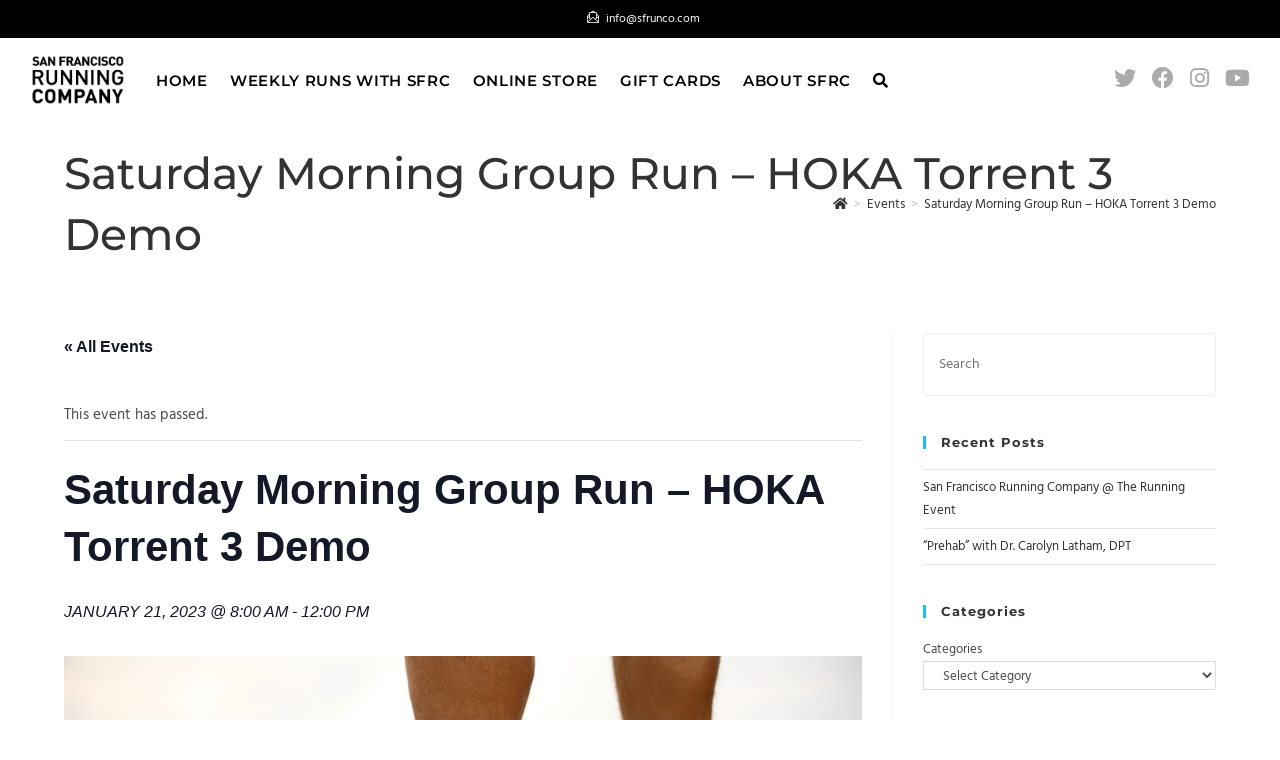

--- FILE ---
content_type: text/html; charset=UTF-8
request_url: https://www.sfrunco.com/event/saturday-morning-group-run-hoka-torrent-3-demo/
body_size: 81522
content:
<!DOCTYPE html>
<html class="html" lang="en-US">
<head>
	<meta charset="UTF-8">
	<link rel="profile" href="https://gmpg.org/xfn/11">

	<title>Events for January 2026 &#8211; San Francisco Running Company</title>
<link rel='stylesheet' id='tec-variables-skeleton-css' href='https://www.sfrunco.com/wp-content/plugins/the-events-calendar/common/src/resources/css/variables-skeleton.min.css?ver=5.1.6' media='all' />
<link rel='stylesheet' id='tribe-common-skeleton-style-css' href='https://www.sfrunco.com/wp-content/plugins/the-events-calendar/common/src/resources/css/common-skeleton.min.css?ver=5.1.6' media='all' />
<link rel='stylesheet' id='tribe-events-views-v2-bootstrap-datepicker-styles-css' href='https://www.sfrunco.com/wp-content/plugins/the-events-calendar/vendor/bootstrap-datepicker/css/bootstrap-datepicker.standalone.min.css?ver=6.2.0.1' media='all' />
<link rel='stylesheet' id='tribe-tooltipster-css-css' href='https://www.sfrunco.com/wp-content/plugins/the-events-calendar/common/vendor/tooltipster/tooltipster.bundle.min.css?ver=5.1.6' media='all' />
<link rel='stylesheet' id='tribe-events-views-v2-skeleton-css' href='https://www.sfrunco.com/wp-content/plugins/the-events-calendar/src/resources/css/views-skeleton.min.css?ver=6.2.0.1' media='all' />
<link rel='stylesheet' id='tec-variables-full-css' href='https://www.sfrunco.com/wp-content/plugins/the-events-calendar/common/src/resources/css/variables-full.min.css?ver=5.1.6' media='all' />
<link rel='stylesheet' id='tribe-common-full-style-css' href='https://www.sfrunco.com/wp-content/plugins/the-events-calendar/common/src/resources/css/common-full.min.css?ver=5.1.6' media='all' />
<link rel='stylesheet' id='tribe-events-views-v2-full-css' href='https://www.sfrunco.com/wp-content/plugins/the-events-calendar/src/resources/css/views-full.min.css?ver=6.2.0.1' media='all' />
<link rel='stylesheet' id='tribe-events-views-v2-print-css' href='https://www.sfrunco.com/wp-content/plugins/the-events-calendar/src/resources/css/views-print.min.css?ver=6.2.0.1' media='print' />
<meta name='robots' content='max-image-preview:large' />
<meta name="viewport" content="width=device-width, initial-scale=1"><link rel='dns-prefetch' href='//js.stripe.com' />
<link rel='dns-prefetch' href='//checkout.stripe.com' />
<link rel="alternate" type="application/rss+xml" title="San Francisco Running Company &raquo; Feed" href="https://shop.sfrunco.com/feed/" />
<link rel="alternate" type="application/rss+xml" title="San Francisco Running Company &raquo; Comments Feed" href="https://shop.sfrunco.com/comments/feed/" />
<link rel="alternate" type="text/calendar" title="San Francisco Running Company &raquo; iCal Feed" href="https://shop.sfrunco.com/events/?ical=1" />
<link rel="alternate" title="oEmbed (JSON)" type="application/json+oembed" href="https://shop.sfrunco.com/wp-json/oembed/1.0/embed?url=https%3A%2F%2Fshop.sfrunco.com%2Fevent%2Fsaturday-morning-group-run-hoka-torrent-3-demo%2F" />
<link rel="alternate" title="oEmbed (XML)" type="text/xml+oembed" href="https://shop.sfrunco.com/wp-json/oembed/1.0/embed?url=https%3A%2F%2Fshop.sfrunco.com%2Fevent%2Fsaturday-morning-group-run-hoka-torrent-3-demo%2F&#038;format=xml" />
<style id='wp-img-auto-sizes-contain-inline-css'>
img:is([sizes=auto i],[sizes^="auto," i]){contain-intrinsic-size:3000px 1500px}
/*# sourceURL=wp-img-auto-sizes-contain-inline-css */
</style>
<link rel='stylesheet' id='tribe-events-v2-single-skeleton-css' href='https://www.sfrunco.com/wp-content/plugins/the-events-calendar/src/resources/css/tribe-events-single-skeleton.min.css?ver=6.2.0.1' media='all' />
<link rel='stylesheet' id='tribe-events-v2-single-skeleton-full-css' href='https://www.sfrunco.com/wp-content/plugins/the-events-calendar/src/resources/css/tribe-events-single-full.min.css?ver=6.2.0.1' media='all' />
<style id='wp-emoji-styles-inline-css'>

	img.wp-smiley, img.emoji {
		display: inline !important;
		border: none !important;
		box-shadow: none !important;
		height: 1em !important;
		width: 1em !important;
		margin: 0 0.07em !important;
		vertical-align: -0.1em !important;
		background: none !important;
		padding: 0 !important;
	}
/*# sourceURL=wp-emoji-styles-inline-css */
</style>
<link rel='stylesheet' id='wp-block-library-css' href='https://www.sfrunco.com/wp-includes/css/dist/block-library/style.min.css?ver=6.9' media='all' />
<style id='wp-block-categories-inline-css'>
.wp-block-categories{box-sizing:border-box}.wp-block-categories.alignleft{margin-right:2em}.wp-block-categories.alignright{margin-left:2em}.wp-block-categories.wp-block-categories-dropdown.aligncenter{text-align:center}.wp-block-categories .wp-block-categories__label{display:block;width:100%}
/*# sourceURL=https://www.sfrunco.com/wp-includes/blocks/categories/style.min.css */
</style>
<style id='wp-block-group-inline-css'>
.wp-block-group{box-sizing:border-box}:where(.wp-block-group.wp-block-group-is-layout-constrained){position:relative}
/*# sourceURL=https://www.sfrunco.com/wp-includes/blocks/group/style.min.css */
</style>
<style id='wp-block-group-theme-inline-css'>
:where(.wp-block-group.has-background){padding:1.25em 2.375em}
/*# sourceURL=https://www.sfrunco.com/wp-includes/blocks/group/theme.min.css */
</style>
<style id='wp-block-paragraph-inline-css'>
.is-small-text{font-size:.875em}.is-regular-text{font-size:1em}.is-large-text{font-size:2.25em}.is-larger-text{font-size:3em}.has-drop-cap:not(:focus):first-letter{float:left;font-size:8.4em;font-style:normal;font-weight:100;line-height:.68;margin:.05em .1em 0 0;text-transform:uppercase}body.rtl .has-drop-cap:not(:focus):first-letter{float:none;margin-left:.1em}p.has-drop-cap.has-background{overflow:hidden}:root :where(p.has-background){padding:1.25em 2.375em}:where(p.has-text-color:not(.has-link-color)) a{color:inherit}p.has-text-align-left[style*="writing-mode:vertical-lr"],p.has-text-align-right[style*="writing-mode:vertical-rl"]{rotate:180deg}
/*# sourceURL=https://www.sfrunco.com/wp-includes/blocks/paragraph/style.min.css */
</style>
<style id='global-styles-inline-css'>
:root{--wp--preset--aspect-ratio--square: 1;--wp--preset--aspect-ratio--4-3: 4/3;--wp--preset--aspect-ratio--3-4: 3/4;--wp--preset--aspect-ratio--3-2: 3/2;--wp--preset--aspect-ratio--2-3: 2/3;--wp--preset--aspect-ratio--16-9: 16/9;--wp--preset--aspect-ratio--9-16: 9/16;--wp--preset--color--black: #000000;--wp--preset--color--cyan-bluish-gray: #abb8c3;--wp--preset--color--white: #ffffff;--wp--preset--color--pale-pink: #f78da7;--wp--preset--color--vivid-red: #cf2e2e;--wp--preset--color--luminous-vivid-orange: #ff6900;--wp--preset--color--luminous-vivid-amber: #fcb900;--wp--preset--color--light-green-cyan: #7bdcb5;--wp--preset--color--vivid-green-cyan: #00d084;--wp--preset--color--pale-cyan-blue: #8ed1fc;--wp--preset--color--vivid-cyan-blue: #0693e3;--wp--preset--color--vivid-purple: #9b51e0;--wp--preset--gradient--vivid-cyan-blue-to-vivid-purple: linear-gradient(135deg,rgb(6,147,227) 0%,rgb(155,81,224) 100%);--wp--preset--gradient--light-green-cyan-to-vivid-green-cyan: linear-gradient(135deg,rgb(122,220,180) 0%,rgb(0,208,130) 100%);--wp--preset--gradient--luminous-vivid-amber-to-luminous-vivid-orange: linear-gradient(135deg,rgb(252,185,0) 0%,rgb(255,105,0) 100%);--wp--preset--gradient--luminous-vivid-orange-to-vivid-red: linear-gradient(135deg,rgb(255,105,0) 0%,rgb(207,46,46) 100%);--wp--preset--gradient--very-light-gray-to-cyan-bluish-gray: linear-gradient(135deg,rgb(238,238,238) 0%,rgb(169,184,195) 100%);--wp--preset--gradient--cool-to-warm-spectrum: linear-gradient(135deg,rgb(74,234,220) 0%,rgb(151,120,209) 20%,rgb(207,42,186) 40%,rgb(238,44,130) 60%,rgb(251,105,98) 80%,rgb(254,248,76) 100%);--wp--preset--gradient--blush-light-purple: linear-gradient(135deg,rgb(255,206,236) 0%,rgb(152,150,240) 100%);--wp--preset--gradient--blush-bordeaux: linear-gradient(135deg,rgb(254,205,165) 0%,rgb(254,45,45) 50%,rgb(107,0,62) 100%);--wp--preset--gradient--luminous-dusk: linear-gradient(135deg,rgb(255,203,112) 0%,rgb(199,81,192) 50%,rgb(65,88,208) 100%);--wp--preset--gradient--pale-ocean: linear-gradient(135deg,rgb(255,245,203) 0%,rgb(182,227,212) 50%,rgb(51,167,181) 100%);--wp--preset--gradient--electric-grass: linear-gradient(135deg,rgb(202,248,128) 0%,rgb(113,206,126) 100%);--wp--preset--gradient--midnight: linear-gradient(135deg,rgb(2,3,129) 0%,rgb(40,116,252) 100%);--wp--preset--font-size--small: 13px;--wp--preset--font-size--medium: 20px;--wp--preset--font-size--large: 36px;--wp--preset--font-size--x-large: 42px;--wp--preset--spacing--20: 0.44rem;--wp--preset--spacing--30: 0.67rem;--wp--preset--spacing--40: 1rem;--wp--preset--spacing--50: 1.5rem;--wp--preset--spacing--60: 2.25rem;--wp--preset--spacing--70: 3.38rem;--wp--preset--spacing--80: 5.06rem;--wp--preset--shadow--natural: 6px 6px 9px rgba(0, 0, 0, 0.2);--wp--preset--shadow--deep: 12px 12px 50px rgba(0, 0, 0, 0.4);--wp--preset--shadow--sharp: 6px 6px 0px rgba(0, 0, 0, 0.2);--wp--preset--shadow--outlined: 6px 6px 0px -3px rgb(255, 255, 255), 6px 6px rgb(0, 0, 0);--wp--preset--shadow--crisp: 6px 6px 0px rgb(0, 0, 0);}:where(.is-layout-flex){gap: 0.5em;}:where(.is-layout-grid){gap: 0.5em;}body .is-layout-flex{display: flex;}.is-layout-flex{flex-wrap: wrap;align-items: center;}.is-layout-flex > :is(*, div){margin: 0;}body .is-layout-grid{display: grid;}.is-layout-grid > :is(*, div){margin: 0;}:where(.wp-block-columns.is-layout-flex){gap: 2em;}:where(.wp-block-columns.is-layout-grid){gap: 2em;}:where(.wp-block-post-template.is-layout-flex){gap: 1.25em;}:where(.wp-block-post-template.is-layout-grid){gap: 1.25em;}.has-black-color{color: var(--wp--preset--color--black) !important;}.has-cyan-bluish-gray-color{color: var(--wp--preset--color--cyan-bluish-gray) !important;}.has-white-color{color: var(--wp--preset--color--white) !important;}.has-pale-pink-color{color: var(--wp--preset--color--pale-pink) !important;}.has-vivid-red-color{color: var(--wp--preset--color--vivid-red) !important;}.has-luminous-vivid-orange-color{color: var(--wp--preset--color--luminous-vivid-orange) !important;}.has-luminous-vivid-amber-color{color: var(--wp--preset--color--luminous-vivid-amber) !important;}.has-light-green-cyan-color{color: var(--wp--preset--color--light-green-cyan) !important;}.has-vivid-green-cyan-color{color: var(--wp--preset--color--vivid-green-cyan) !important;}.has-pale-cyan-blue-color{color: var(--wp--preset--color--pale-cyan-blue) !important;}.has-vivid-cyan-blue-color{color: var(--wp--preset--color--vivid-cyan-blue) !important;}.has-vivid-purple-color{color: var(--wp--preset--color--vivid-purple) !important;}.has-black-background-color{background-color: var(--wp--preset--color--black) !important;}.has-cyan-bluish-gray-background-color{background-color: var(--wp--preset--color--cyan-bluish-gray) !important;}.has-white-background-color{background-color: var(--wp--preset--color--white) !important;}.has-pale-pink-background-color{background-color: var(--wp--preset--color--pale-pink) !important;}.has-vivid-red-background-color{background-color: var(--wp--preset--color--vivid-red) !important;}.has-luminous-vivid-orange-background-color{background-color: var(--wp--preset--color--luminous-vivid-orange) !important;}.has-luminous-vivid-amber-background-color{background-color: var(--wp--preset--color--luminous-vivid-amber) !important;}.has-light-green-cyan-background-color{background-color: var(--wp--preset--color--light-green-cyan) !important;}.has-vivid-green-cyan-background-color{background-color: var(--wp--preset--color--vivid-green-cyan) !important;}.has-pale-cyan-blue-background-color{background-color: var(--wp--preset--color--pale-cyan-blue) !important;}.has-vivid-cyan-blue-background-color{background-color: var(--wp--preset--color--vivid-cyan-blue) !important;}.has-vivid-purple-background-color{background-color: var(--wp--preset--color--vivid-purple) !important;}.has-black-border-color{border-color: var(--wp--preset--color--black) !important;}.has-cyan-bluish-gray-border-color{border-color: var(--wp--preset--color--cyan-bluish-gray) !important;}.has-white-border-color{border-color: var(--wp--preset--color--white) !important;}.has-pale-pink-border-color{border-color: var(--wp--preset--color--pale-pink) !important;}.has-vivid-red-border-color{border-color: var(--wp--preset--color--vivid-red) !important;}.has-luminous-vivid-orange-border-color{border-color: var(--wp--preset--color--luminous-vivid-orange) !important;}.has-luminous-vivid-amber-border-color{border-color: var(--wp--preset--color--luminous-vivid-amber) !important;}.has-light-green-cyan-border-color{border-color: var(--wp--preset--color--light-green-cyan) !important;}.has-vivid-green-cyan-border-color{border-color: var(--wp--preset--color--vivid-green-cyan) !important;}.has-pale-cyan-blue-border-color{border-color: var(--wp--preset--color--pale-cyan-blue) !important;}.has-vivid-cyan-blue-border-color{border-color: var(--wp--preset--color--vivid-cyan-blue) !important;}.has-vivid-purple-border-color{border-color: var(--wp--preset--color--vivid-purple) !important;}.has-vivid-cyan-blue-to-vivid-purple-gradient-background{background: var(--wp--preset--gradient--vivid-cyan-blue-to-vivid-purple) !important;}.has-light-green-cyan-to-vivid-green-cyan-gradient-background{background: var(--wp--preset--gradient--light-green-cyan-to-vivid-green-cyan) !important;}.has-luminous-vivid-amber-to-luminous-vivid-orange-gradient-background{background: var(--wp--preset--gradient--luminous-vivid-amber-to-luminous-vivid-orange) !important;}.has-luminous-vivid-orange-to-vivid-red-gradient-background{background: var(--wp--preset--gradient--luminous-vivid-orange-to-vivid-red) !important;}.has-very-light-gray-to-cyan-bluish-gray-gradient-background{background: var(--wp--preset--gradient--very-light-gray-to-cyan-bluish-gray) !important;}.has-cool-to-warm-spectrum-gradient-background{background: var(--wp--preset--gradient--cool-to-warm-spectrum) !important;}.has-blush-light-purple-gradient-background{background: var(--wp--preset--gradient--blush-light-purple) !important;}.has-blush-bordeaux-gradient-background{background: var(--wp--preset--gradient--blush-bordeaux) !important;}.has-luminous-dusk-gradient-background{background: var(--wp--preset--gradient--luminous-dusk) !important;}.has-pale-ocean-gradient-background{background: var(--wp--preset--gradient--pale-ocean) !important;}.has-electric-grass-gradient-background{background: var(--wp--preset--gradient--electric-grass) !important;}.has-midnight-gradient-background{background: var(--wp--preset--gradient--midnight) !important;}.has-small-font-size{font-size: var(--wp--preset--font-size--small) !important;}.has-medium-font-size{font-size: var(--wp--preset--font-size--medium) !important;}.has-large-font-size{font-size: var(--wp--preset--font-size--large) !important;}.has-x-large-font-size{font-size: var(--wp--preset--font-size--x-large) !important;}
/*# sourceURL=global-styles-inline-css */
</style>

<style id='classic-theme-styles-inline-css'>
/*! This file is auto-generated */
.wp-block-button__link{color:#fff;background-color:#32373c;border-radius:9999px;box-shadow:none;text-decoration:none;padding:calc(.667em + 2px) calc(1.333em + 2px);font-size:1.125em}.wp-block-file__button{background:#32373c;color:#fff;text-decoration:none}
/*# sourceURL=/wp-includes/css/classic-themes.min.css */
</style>
<link rel='stylesheet' id='stripe-checkout-button-css' href='https://checkout.stripe.com/v3/checkout/button.css' media='all' />
<link rel='stylesheet' id='simpay-public-css' href='https://www.sfrunco.com/wp-content/plugins/wp-simple-pay-pro-3/includes/core/assets/css/simpay-public.min.css?ver=4.7.9.1' media='all' />
<link rel='stylesheet' id='simpay-public-pro-css' href='https://www.sfrunco.com/wp-content/plugins/wp-simple-pay-pro-3/includes/pro/assets/css/simpay-public-pro.min.css?ver=4.7.9.1' media='all' />
<link rel='stylesheet' id='font-awesome-css' href='https://www.sfrunco.com/wp-content/themes/oceanwp/assets/fonts/fontawesome/css/all.min.css?ver=5.15.1' media='all' />
<link rel='stylesheet' id='simple-line-icons-css' href='https://www.sfrunco.com/wp-content/themes/oceanwp/assets/css/third/simple-line-icons.min.css?ver=2.4.0' media='all' />
<link rel='stylesheet' id='oceanwp-style-css' href='https://www.sfrunco.com/wp-content/themes/oceanwp/assets/css/style.min.css?ver=3.3.6' media='all' />
<link rel='stylesheet' id='oceanwp-google-font-hind-madurai-css' href='https://www.sfrunco.com/wp-content/uploads/oceanwp-webfonts-css/52b401c4ebfdea724529378ac99c8ce7.css?ver=6.9' media='all' />
<link rel='stylesheet' id='oceanwp-google-font-montserrat-css' href='https://www.sfrunco.com/wp-content/uploads/oceanwp-webfonts-css/7b1d26ddb75797f9245819cf59fa8557.css?ver=6.9' media='all' />
<link rel='stylesheet' id='oceanwp-google-font-lora-css' href='https://www.sfrunco.com/wp-content/uploads/oceanwp-webfonts-css/24a52d29cfe9992e93ad4c836802dd8b.css?ver=6.9' media='all' />
<link rel='stylesheet' id='oe-widgets-style-css' href='https://www.sfrunco.com/wp-content/plugins/ocean-extra/assets/css/widgets.css?ver=6.9' media='all' />
<script src="https://www.sfrunco.com/wp-includes/js/jquery/jquery.min.js?ver=3.7.1" id="jquery-core-js"></script>
<script src="https://www.sfrunco.com/wp-includes/js/jquery/jquery-migrate.min.js?ver=3.4.1" id="jquery-migrate-js"></script>
<script src="https://www.sfrunco.com/wp-content/plugins/the-events-calendar/common/src/resources/js/tribe-common.min.js?ver=5.1.6" id="tribe-common-js"></script>
<script src="https://www.sfrunco.com/wp-content/plugins/the-events-calendar/src/resources/js/views/breakpoints.min.js?ver=6.2.0.1" id="tribe-events-views-v2-breakpoints-js"></script>
<link rel="https://api.w.org/" href="https://shop.sfrunco.com/wp-json/" /><link rel="alternate" title="JSON" type="application/json" href="https://shop.sfrunco.com/wp-json/wp/v2/tribe_events/2229" /><link rel="EditURI" type="application/rsd+xml" title="RSD" href="https://www.sfrunco.com/xmlrpc.php?rsd" />
<meta name="generator" content="WordPress 6.9" />
<link rel="canonical" href="https://shop.sfrunco.com/event/saturday-morning-group-run-hoka-torrent-3-demo/" />
<link rel='shortlink' href='https://shop.sfrunco.com/?p=2229' />
<meta name="viewport" content="width=device-width, minimum-scale=1" /><meta name="tec-api-version" content="v1"><meta name="tec-api-origin" content="https://shop.sfrunco.com"><link rel="alternate" href="https://shop.sfrunco.com/wp-json/tribe/events/v1/events/2229" /><meta name="generator" content="Elementor 3.15.3; features: e_dom_optimization, e_optimized_assets_loading, additional_custom_breakpoints; settings: css_print_method-external, google_font-enabled, font_display-auto">
 <meta name="robots" content="noindex,follow" />
<script type="application/ld+json">
[{"@context":"http://schema.org","@type":"Event","name":"Saturday Morning Group Run &#8211; HOKA Torrent 3 Demo","description":"&lt;p&gt;Test out the all new Torrent 3 with HOKA!&lt;/p&gt;\\n","image":"https://www.sfrunco.com/wp-content/uploads/2022/12/SMALL-HOKA_S23_M_TORRENT_3_CAVC_DTL_JL_E2012.jpg","url":"https://shop.sfrunco.com/event/saturday-morning-group-run-hoka-torrent-3-demo/","eventAttendanceMode":"https://schema.org/OfflineEventAttendanceMode","eventStatus":"https://schema.org/EventScheduled","startDate":"2023-01-21T08:00:00-08:00","endDate":"2023-01-21T12:00:00-08:00","location":{"@type":"Place","name":"SFRC Mill Valley","description":"","url":"","address":{"@type":"PostalAddress","streetAddress":"247 Shoreline Hwy","addressLocality":"Mill Valley","addressRegion":"CA","postalCode":"94941","addressCountry":"United States"},"telephone":"","sameAs":"www.sfrunco.com"},"performer":"Organization"}]
</script><link rel="icon" href="https://www.sfrunco.com/wp-content/uploads/2021/01/cropped-SFRC_logo_triangles_v1-32x32.png" sizes="32x32" />
<link rel="icon" href="https://www.sfrunco.com/wp-content/uploads/2021/01/cropped-SFRC_logo_triangles_v1-192x192.png" sizes="192x192" />
<link rel="apple-touch-icon" href="https://www.sfrunco.com/wp-content/uploads/2021/01/cropped-SFRC_logo_triangles_v1-180x180.png" />
<meta name="msapplication-TileImage" content="https://www.sfrunco.com/wp-content/uploads/2021/01/cropped-SFRC_logo_triangles_v1-270x270.png" />
		<style id="wp-custom-css">
			.wpcf7-form input,.wpcf7-form textarea{text-align:center}.elementor-element.elementor-element-jtqnlxa .elementor-icon i{text-align:center}#transparent-header-wrap{margin-bottom:85px}.oceanwp-mobile-menu-icon a:focus{outline:none 0 !important}.menu-link:focus{outline:none 0 !important}body:not(.page-id-355) #site-navigation-wrap .main-menu >li >a:not(:hover){color:black}body:not(.page-id-355) #site-navigation-wrap .main-menu >li.current_page_item >a{color:black}body:not(.page-id-355) #site-logo img{filter:invert()}body:not(.page-id-355) .oceanwp-social-menu.simple-social ul li a:not(:hover){color:#aaa}		</style>
		<!-- OceanWP CSS -->
<style type="text/css">
.page-header{background-color:#ffffff}/* General CSS */a:hover,a.light:hover,.theme-heading .text::before,.theme-heading .text::after,#top-bar-content >a:hover,#top-bar-social li.oceanwp-email a:hover,#site-navigation-wrap .dropdown-menu >li >a:hover,#site-header.medium-header #medium-searchform button:hover,.oceanwp-mobile-menu-icon a:hover,.blog-entry.post .blog-entry-header .entry-title a:hover,.blog-entry.post .blog-entry-readmore a:hover,.blog-entry.thumbnail-entry .blog-entry-category a,ul.meta li a:hover,.dropcap,.single nav.post-navigation .nav-links .title,body .related-post-title a:hover,body #wp-calendar caption,body .contact-info-widget.default i,body .contact-info-widget.big-icons i,body .custom-links-widget .oceanwp-custom-links li a:hover,body .custom-links-widget .oceanwp-custom-links li a:hover:before,body .posts-thumbnails-widget li a:hover,body .social-widget li.oceanwp-email a:hover,.comment-author .comment-meta .comment-reply-link,#respond #cancel-comment-reply-link:hover,#footer-widgets .footer-box a:hover,#footer-bottom a:hover,#footer-bottom #footer-bottom-menu a:hover,.sidr a:hover,.sidr-class-dropdown-toggle:hover,.sidr-class-menu-item-has-children.active >a,.sidr-class-menu-item-has-children.active >a >.sidr-class-dropdown-toggle,input[type=checkbox]:checked:before{color:#18c1f4}.single nav.post-navigation .nav-links .title .owp-icon use,.blog-entry.post .blog-entry-readmore a:hover .owp-icon use,body .contact-info-widget.default .owp-icon use,body .contact-info-widget.big-icons .owp-icon use{stroke:#18c1f4}input[type="button"],input[type="reset"],input[type="submit"],button[type="submit"],.button,#site-navigation-wrap .dropdown-menu >li.btn >a >span,.thumbnail:hover i,.post-quote-content,.omw-modal .omw-close-modal,body .contact-info-widget.big-icons li:hover i,body div.wpforms-container-full .wpforms-form input[type=submit],body div.wpforms-container-full .wpforms-form button[type=submit],body div.wpforms-container-full .wpforms-form .wpforms-page-button{background-color:#18c1f4}.thumbnail:hover .link-post-svg-icon{background-color:#18c1f4}body .contact-info-widget.big-icons li:hover .owp-icon{background-color:#18c1f4}.widget-title{border-color:#18c1f4}blockquote{border-color:#18c1f4}#searchform-dropdown{border-color:#18c1f4}.dropdown-menu .sub-menu{border-color:#18c1f4}.blog-entry.large-entry .blog-entry-readmore a:hover{border-color:#18c1f4}.oceanwp-newsletter-form-wrap input[type="email"]:focus{border-color:#18c1f4}.social-widget li.oceanwp-email a:hover{border-color:#18c1f4}#respond #cancel-comment-reply-link:hover{border-color:#18c1f4}body .contact-info-widget.big-icons li:hover i{border-color:#18c1f4}#footer-widgets .oceanwp-newsletter-form-wrap input[type="email"]:focus{border-color:#18c1f4}blockquote,.wp-block-quote{border-left-color:#18c1f4}body .contact-info-widget.big-icons li:hover .owp-icon{border-color:#18c1f4}input[type="button"]:hover,input[type="reset"]:hover,input[type="submit"]:hover,button[type="submit"]:hover,input[type="button"]:focus,input[type="reset"]:focus,input[type="submit"]:focus,button[type="submit"]:focus,.button:hover,.button:focus,#site-navigation-wrap .dropdown-menu >li.btn >a:hover >span,.post-quote-author,.omw-modal .omw-close-modal:hover,body div.wpforms-container-full .wpforms-form input[type=submit]:hover,body div.wpforms-container-full .wpforms-form button[type=submit]:hover,body div.wpforms-container-full .wpforms-form .wpforms-page-button:hover{background-color:#ff1900}table th,table td,hr,.content-area,body.content-left-sidebar #content-wrap .content-area,.content-left-sidebar .content-area,#top-bar-wrap,#site-header,#site-header.top-header #search-toggle,.dropdown-menu ul li,.centered-minimal-page-header,.blog-entry.post,.blog-entry.grid-entry .blog-entry-inner,.blog-entry.thumbnail-entry .blog-entry-bottom,.single-post .entry-title,.single .entry-share-wrap .entry-share,.single .entry-share,.single .entry-share ul li a,.single nav.post-navigation,.single nav.post-navigation .nav-links .nav-previous,#author-bio,#author-bio .author-bio-avatar,#author-bio .author-bio-social li a,#related-posts,#comments,.comment-body,#respond #cancel-comment-reply-link,#blog-entries .type-page,.page-numbers a,.page-numbers span:not(.elementor-screen-only),.page-links span,body #wp-calendar caption,body #wp-calendar th,body #wp-calendar tbody,body .contact-info-widget.default i,body .contact-info-widget.big-icons i,body .posts-thumbnails-widget li,body .tagcloud a{border-color:}body .contact-info-widget.big-icons .owp-icon,body .contact-info-widget.default .owp-icon{border-color:}.page-header,.has-transparent-header .page-header{padding:20px 0 18px 0}form input[type="text"],form input[type="password"],form input[type="email"],form input[type="url"],form input[type="date"],form input[type="month"],form input[type="time"],form input[type="datetime"],form input[type="datetime-local"],form input[type="week"],form input[type="number"],form input[type="search"],form input[type="tel"],form input[type="color"],form select,form textarea{padding:18px 15px 18px 15px}body div.wpforms-container-full .wpforms-form input[type=date],body div.wpforms-container-full .wpforms-form input[type=datetime],body div.wpforms-container-full .wpforms-form input[type=datetime-local],body div.wpforms-container-full .wpforms-form input[type=email],body div.wpforms-container-full .wpforms-form input[type=month],body div.wpforms-container-full .wpforms-form input[type=number],body div.wpforms-container-full .wpforms-form input[type=password],body div.wpforms-container-full .wpforms-form input[type=range],body div.wpforms-container-full .wpforms-form input[type=search],body div.wpforms-container-full .wpforms-form input[type=tel],body div.wpforms-container-full .wpforms-form input[type=text],body div.wpforms-container-full .wpforms-form input[type=time],body div.wpforms-container-full .wpforms-form input[type=url],body div.wpforms-container-full .wpforms-form input[type=week],body div.wpforms-container-full .wpforms-form select,body div.wpforms-container-full .wpforms-form textarea{padding:18px 15px 18px 15px;height:auto}form input[type="text"],form input[type="password"],form input[type="email"],form input[type="url"],form input[type="date"],form input[type="month"],form input[type="time"],form input[type="datetime"],form input[type="datetime-local"],form input[type="week"],form input[type="number"],form input[type="search"],form input[type="tel"],form input[type="color"],form select,form textarea,.select2-container .select2-choice,.woocommerce .woocommerce-checkout .select2-container--default .select2-selection--single{border-color:#eeeeee}body div.wpforms-container-full .wpforms-form input[type=date],body div.wpforms-container-full .wpforms-form input[type=datetime],body div.wpforms-container-full .wpforms-form input[type=datetime-local],body div.wpforms-container-full .wpforms-form input[type=email],body div.wpforms-container-full .wpforms-form input[type=month],body div.wpforms-container-full .wpforms-form input[type=number],body div.wpforms-container-full .wpforms-form input[type=password],body div.wpforms-container-full .wpforms-form input[type=range],body div.wpforms-container-full .wpforms-form input[type=search],body div.wpforms-container-full .wpforms-form input[type=tel],body div.wpforms-container-full .wpforms-form input[type=text],body div.wpforms-container-full .wpforms-form input[type=time],body div.wpforms-container-full .wpforms-form input[type=url],body div.wpforms-container-full .wpforms-form input[type=week],body div.wpforms-container-full .wpforms-form select,body div.wpforms-container-full .wpforms-form textarea{border-color:#eeeeee}form input[type="text"]:focus,form input[type="password"]:focus,form input[type="email"]:focus,form input[type="tel"]:focus,form input[type="url"]:focus,form input[type="search"]:focus,form textarea:focus,.select2-drop-active,.select2-dropdown-open.select2-drop-above .select2-choice,.select2-dropdown-open.select2-drop-above .select2-choices,.select2-drop.select2-drop-above.select2-drop-active,.select2-container-active .select2-choice,.select2-container-active .select2-choices{border-color:#84c340}body div.wpforms-container-full .wpforms-form input:focus,body div.wpforms-container-full .wpforms-form textarea:focus,body div.wpforms-container-full .wpforms-form select:focus{border-color:#84c340}.theme-button,input[type="submit"],button[type="submit"],button,.button,body div.wpforms-container-full .wpforms-form input[type=submit],body div.wpforms-container-full .wpforms-form button[type=submit],body div.wpforms-container-full .wpforms-form .wpforms-page-button{border-radius:1px}/* Header CSS */#site-logo #site-logo-inner,.oceanwp-social-menu .social-menu-inner,#site-header.full_screen-header .menu-bar-inner,.after-header-content .after-header-content-inner{height:85px}#site-navigation-wrap .dropdown-menu >li >a,.oceanwp-mobile-menu-icon a,.mobile-menu-close,.after-header-content-inner >a{line-height:85px}#site-header{border-color:#ffffff}#site-header-inner{padding:0 30px 0 30px}#site-header.has-header-media .overlay-header-media{background-color:rgba(0,0,0,0.5)}#site-header #site-logo #site-logo-inner a img,#site-header.center-header #site-navigation-wrap .middle-site-logo a img{max-height:50px}#site-navigation-wrap .dropdown-menu >li >a{padding:0 11px}#site-navigation-wrap .dropdown-menu >li >a,.oceanwp-mobile-menu-icon a,#searchform-header-replace-close{color:#ffffff}#site-navigation-wrap .dropdown-menu >li >a .owp-icon use,.oceanwp-mobile-menu-icon a .owp-icon use,#searchform-header-replace-close .owp-icon use{stroke:#ffffff}#site-navigation-wrap .dropdown-menu >.current-menu-item >a,#site-navigation-wrap .dropdown-menu >.current-menu-ancestor >a,#site-navigation-wrap .dropdown-menu >.current-menu-item >a:hover,#site-navigation-wrap .dropdown-menu >.current-menu-ancestor >a:hover{color:#ffffff}.oceanwp-social-menu ul li a,.oceanwp-social-menu .colored ul li a,.oceanwp-social-menu .minimal ul li a,.oceanwp-social-menu .dark ul li a{font-size:22px}.oceanwp-social-menu ul li a .owp-icon,.oceanwp-social-menu .colored ul li a .owp-icon,.oceanwp-social-menu .minimal ul li a .owp-icon,.oceanwp-social-menu .dark ul li a .owp-icon{width:22px;height:22px}.oceanwp-social-menu.simple-social ul li a{color:#ffffff}.oceanwp-social-menu.simple-social ul li a .owp-icon use{stroke:#ffffff}/* Top Bar CSS */#top-bar-wrap,.oceanwp-top-bar-sticky{background-color:#000000}#top-bar-wrap{border-color:#000000}#top-bar-wrap,#top-bar-content strong{color:#ffffff}#top-bar-content a,#top-bar-social-alt a{color:#ffffff}#top-bar-content a:hover,#top-bar-social-alt a:hover{color:#ffffff}#top-bar-social li a{color:#ffffff}#top-bar-social li a .owp-icon use{stroke:#ffffff}#top-bar-social li a:hover{color:#4d8221!important}#top-bar-social li a:hover .owp-icon use{stroke:#4d8221!important}/* Footer Widgets CSS */#footer-widgets{background-color:#f5f5f5}#footer-widgets,#footer-widgets p,#footer-widgets li a:before,#footer-widgets .contact-info-widget span.oceanwp-contact-title,#footer-widgets .recent-posts-date,#footer-widgets .recent-posts-comments,#footer-widgets .widget-recent-posts-icons li .fa{color:#777777}#footer-widgets li,#footer-widgets #wp-calendar caption,#footer-widgets #wp-calendar th,#footer-widgets #wp-calendar tbody,#footer-widgets .contact-info-widget i,#footer-widgets .oceanwp-newsletter-form-wrap input[type="email"],#footer-widgets .posts-thumbnails-widget li,#footer-widgets .social-widget li a{border-color:#aaaaaa}#footer-widgets .contact-info-widget .owp-icon{border-color:#aaaaaa}#footer-widgets .footer-box a,#footer-widgets a{color:#333333}/* Footer Bottom CSS */#footer-bottom{background-color:#000000}#footer-bottom,#footer-bottom p{color:#ffffff}#footer-bottom a:hover,#footer-bottom #footer-bottom-menu a:hover{color:#4d8221}/* Typography CSS */body{font-family:Hind Madurai;font-size:15px}h1,h2,h3,h4,h5,h6,.theme-heading,.widget-title,.oceanwp-widget-recent-posts-title,.comment-reply-title,.entry-title,.sidebar-box .widget-title{font-family:Montserrat;font-weight:700}h1{font-weight:500;font-size:44px}h2{font-family:Lora;font-style:italic;font-size:1px;text-transform:uppercase}#site-navigation-wrap .dropdown-menu >li >a,#site-header.full_screen-header .fs-dropdown-menu >li >a,#site-header.top-header #site-navigation-wrap .dropdown-menu >li >a,#site-header.center-header #site-navigation-wrap .dropdown-menu >li >a,#site-header.medium-header #site-navigation-wrap .dropdown-menu >li >a,.oceanwp-mobile-menu-icon a{font-family:Montserrat;font-weight:600;font-size:15px;letter-spacing:.7px;text-transform:uppercase}.page-header .page-header-title,.page-header.background-image-page-header .page-header-title{font-weight:500;font-size:44px}#footer-widgets .footer-box .widget-title{color:#292929}#footer-bottom #copyright{font-size:13px;letter-spacing:1px}
</style></head>

<body class="wp-singular tribe_events-template-default single single-tribe_events postid-2229 wp-custom-logo wp-embed-responsive wp-theme-oceanwp tribe-events-page-template tribe-no-js tribe-filter-live oceanwp-theme dropdown-mobile has-transparent-header no-header-border default-breakpoint has-sidebar content-right-sidebar has-topbar has-breadcrumbs has-fixed-footer events-single tribe-events-style-full tribe-events-style-theme elementor-default elementor-kit-824" itemscope="itemscope" itemtype="https://schema.org/WebPage">

	
	
	<div id="outer-wrap" class="site clr">

		<a class="skip-link screen-reader-text" href="#main">Skip to content</a>

		
		<div id="wrap" class="clr">

			

<div id="top-bar-wrap" class="clr">

	<div id="top-bar" class="clr container">

		
		<div id="top-bar-inner" class="clr">

			
	<div id="top-bar-content" class="clr has-content top-bar-centered">

		
		
			
				<span class="topbar-content">

					<i class="icon-envelope-letter" style="margin: 0 7px"></i>info@sfrunco.com
				</span>

				
	</div><!-- #top-bar-content -->


		</div><!-- #top-bar-inner -->

		
	</div><!-- #top-bar -->

</div><!-- #top-bar-wrap -->


				<div id="transparent-header-wrap" class="clr">
	
<header id="site-header" class="transparent-header has-social left-menu header-replace effect-one clr" data-height="85" itemscope="itemscope" itemtype="https://schema.org/WPHeader" role="banner">

	
					
			<div id="site-header-inner" class="clr ">

				
				

<div id="site-logo" class="clr" itemscope itemtype="https://schema.org/Brand" >

	
	<div id="site-logo-inner" class="clr">

		<a href="https://shop.sfrunco.com/" class="custom-logo-link" rel="home"><img width="958" height="506" src="https://www.sfrunco.com/wp-content/uploads/2023/09/SFRC_logo_RunningTeam_k_white-1.png" class="custom-logo" alt="San Francisco Running Company" decoding="async" fetchpriority="high" srcset="https://www.sfrunco.com/wp-content/uploads/2023/09/SFRC_logo_RunningTeam_k_white-1.png 958w, https://www.sfrunco.com/wp-content/uploads/2023/09/SFRC_logo_RunningTeam_k_white-1-300x158.png 300w, https://www.sfrunco.com/wp-content/uploads/2023/09/SFRC_logo_RunningTeam_k_white-1-768x406.png 768w" sizes="(max-width: 958px) 100vw, 958px" /></a>
	</div><!-- #site-logo-inner -->

	
	
</div><!-- #site-logo -->




<div class="oceanwp-social-menu clr simple-social">

	<div class="social-menu-inner clr">

		
			<ul aria-label="Social links">

				<li class="oceanwp-twitter"><a href="https://twitter.com/sfrunco" aria-label="Twitter (opens in a new tab)" target="_blank" rel="noopener noreferrer"><i class=" fab fa-twitter" aria-hidden="true" role="img"></i></a></li><li class="oceanwp-facebook"><a href="https://www.facebook.com/SanFranciscoRunningCompany" aria-label="Facebook (opens in a new tab)" target="_blank" rel="noopener noreferrer"><i class=" fab fa-facebook" aria-hidden="true" role="img"></i></a></li><li class="oceanwp-instagram"><a href="https://instagram.com/sfrunco" aria-label="Instagram (opens in a new tab)" target="_blank" rel="noopener noreferrer"><i class=" fab fa-instagram" aria-hidden="true" role="img"></i></a></li><li class="oceanwp-youtube"><a href="https://www.youtube.com/channel/UCi8Pkueui-DL6dy0bO3xFpg" aria-label="Youtube (opens in a new tab)" target="_blank" rel="noopener noreferrer"><i class=" fab fa-youtube" aria-hidden="true" role="img"></i></a></li>
			</ul>

		
	</div>

</div>
			<div id="site-navigation-wrap" class="no-top-border clr">
			
			
			
			<nav id="site-navigation" class="navigation main-navigation clr" itemscope="itemscope" itemtype="https://schema.org/SiteNavigationElement" role="navigation" >

				<ul id="menu-main-menu" class="main-menu dropdown-menu sf-menu"><li id="menu-item-819" class="menu-item menu-item-type-post_type menu-item-object-page menu-item-home menu-item-819"><a href="https://shop.sfrunco.com/" class="menu-link"><span class="text-wrap">Home</span></a></li><li id="menu-item-4929" class="menu-item menu-item-type-post_type menu-item-object-page menu-item-4929"><a href="https://shop.sfrunco.com/about-us/weeklyruns/" class="menu-link"><span class="text-wrap">Weekly Runs with SFRC</span></a></li><li id="menu-item-1019" class="menu-item menu-item-type-custom menu-item-object-custom menu-item-1019"><a href="https://store.sfrunco.com/" class="menu-link"><span class="text-wrap">Online Store</span></a></li><li id="menu-item-1115" class="menu-item menu-item-type-post_type menu-item-object-page menu-item-1115"><a href="https://shop.sfrunco.com/gift-cards/" class="menu-link"><span class="text-wrap">Gift Cards</span></a></li><li id="menu-item-878" class="menu-item menu-item-type-post_type menu-item-object-page menu-item-has-children dropdown menu-item-878"><a href="https://shop.sfrunco.com/about-us/" class="menu-link"><span class="text-wrap">About SFRC</span></a>
<ul class="sub-menu">
	<li id="menu-item-875" class="menu-item menu-item-type-post_type menu-item-object-page menu-item-875"><a href="https://shop.sfrunco.com/shops/" class="menu-link"><span class="text-wrap">Visit Us</span></a></li>	<li id="menu-item-4828" class="menu-item menu-item-type-post_type menu-item-object-page menu-item-4828"><a href="https://shop.sfrunco.com/about-us/blog/" class="menu-link"><span class="text-wrap">SFRC Community Blog</span></a></li>	<li id="menu-item-4841" class="menu-item menu-item-type-post_type menu-item-object-page menu-item-4841"><a href="https://shop.sfrunco.com/sfrc-community-gallery/" class="menu-link"><span class="text-wrap">SFRC Community Gallery</span></a></li>	<li id="menu-item-5301" class="menu-item menu-item-type-post_type menu-item-object-page menu-item-5301"><a href="https://shop.sfrunco.com/running-team/" class="menu-link"><span class="text-wrap">SFRC Elite &#038; Ambassador Teams</span></a></li></ul>
</li><li class="search-toggle-li" ><a href="javascript:void(0)" class="site-search-toggle search-header-replace-toggle" aria-label="Search website"><i class=" fas fa-search" aria-hidden="true" role="img"></i></a></li></ul>
<div id="searchform-header-replace" class="header-searchform-wrap clr" >
<form method="get" action="https://shop.sfrunco.com/" class="header-searchform">
		<span class="screen-reader-text">Search this website</span>
		<input aria-label="Submit search" type="search" name="s" autocomplete="off" value="" placeholder="Type then hit enter to search..." />
					<input type="hidden" name="post_type" value="page">
					</form>
	<span id="searchform-header-replace-close" aria-label="Close this search form"><i class=" fas fa-times-circle" aria-hidden="true" role="img"></i></span>
</div><!-- #searchform-header-replace -->

			</nav><!-- #site-navigation -->

			
			
					</div><!-- #site-navigation-wrap -->
			
		
	
				
	
	<div class="oceanwp-mobile-menu-icon clr mobile-right">

		
		
		
		<a href="#" class="mobile-menu"  aria-label="Mobile Menu">
							<i class="fa fa-bars" aria-hidden="true"></i>
								<span class="oceanwp-text">Menu</span>
				<span class="oceanwp-close-text">Close</span>
						</a>

		
		
		
	</div><!-- #oceanwp-mobile-menu-navbar -->

	

			</div><!-- #site-header-inner -->

			
<div id="mobile-dropdown" class="clr" >

	<nav class="clr has-social" itemscope="itemscope" itemtype="https://schema.org/SiteNavigationElement">

		<ul id="menu-main-menu-1" class="menu"><li class="menu-item menu-item-type-post_type menu-item-object-page menu-item-home menu-item-819"><a href="https://shop.sfrunco.com/">Home</a></li>
<li class="menu-item menu-item-type-post_type menu-item-object-page menu-item-4929"><a href="https://shop.sfrunco.com/about-us/weeklyruns/">Weekly Runs with SFRC</a></li>
<li class="menu-item menu-item-type-custom menu-item-object-custom menu-item-1019"><a href="https://store.sfrunco.com/">Online Store</a></li>
<li class="menu-item menu-item-type-post_type menu-item-object-page menu-item-1115"><a href="https://shop.sfrunco.com/gift-cards/">Gift Cards</a></li>
<li class="menu-item menu-item-type-post_type menu-item-object-page menu-item-has-children menu-item-878"><a href="https://shop.sfrunco.com/about-us/">About SFRC</a>
<ul class="sub-menu">
	<li class="menu-item menu-item-type-post_type menu-item-object-page menu-item-875"><a href="https://shop.sfrunco.com/shops/">Visit Us</a></li>
	<li class="menu-item menu-item-type-post_type menu-item-object-page menu-item-4828"><a href="https://shop.sfrunco.com/about-us/blog/">SFRC Community Blog</a></li>
	<li class="menu-item menu-item-type-post_type menu-item-object-page menu-item-4841"><a href="https://shop.sfrunco.com/sfrc-community-gallery/">SFRC Community Gallery</a></li>
	<li class="menu-item menu-item-type-post_type menu-item-object-page menu-item-5301"><a href="https://shop.sfrunco.com/running-team/">SFRC Elite &#038; Ambassador Teams</a></li>
</ul>
</li>
<li class="search-toggle-li" ><a href="javascript:void(0)" class="site-search-toggle search-header-replace-toggle" aria-label="Search website"><i class=" fas fa-search" aria-hidden="true" role="img"></i></a></li></ul>


<div class="oceanwp-social-menu clr simple-social">

	<div class="social-menu-inner clr">

		
			<ul aria-label="Social links">

				<li class="oceanwp-twitter"><a href="https://twitter.com/sfrunco" aria-label="Twitter (opens in a new tab)" target="_blank" rel="noopener noreferrer"><i class=" fab fa-twitter" aria-hidden="true" role="img"></i></a></li><li class="oceanwp-facebook"><a href="https://www.facebook.com/SanFranciscoRunningCompany" aria-label="Facebook (opens in a new tab)" target="_blank" rel="noopener noreferrer"><i class=" fab fa-facebook" aria-hidden="true" role="img"></i></a></li><li class="oceanwp-instagram"><a href="https://instagram.com/sfrunco" aria-label="Instagram (opens in a new tab)" target="_blank" rel="noopener noreferrer"><i class=" fab fa-instagram" aria-hidden="true" role="img"></i></a></li><li class="oceanwp-youtube"><a href="https://www.youtube.com/channel/UCi8Pkueui-DL6dy0bO3xFpg" aria-label="Youtube (opens in a new tab)" target="_blank" rel="noopener noreferrer"><i class=" fab fa-youtube" aria-hidden="true" role="img"></i></a></li>
			</ul>

		
	</div>

</div>

<div id="mobile-menu-search" class="clr">
	<form aria-label="Search this website" method="get" action="https://shop.sfrunco.com/" class="mobile-searchform">
		<input aria-label="Insert search query" value="" class="field" id="ocean-mobile-search-1" type="search" name="s" autocomplete="off" placeholder="Search" />
		<button aria-label="Submit search" type="submit" class="searchform-submit">
			<i class=" fas fa-search" aria-hidden="true" role="img"></i>		</button>
					<input type="hidden" name="post_type" value="page">
					</form>
</div><!-- .mobile-menu-search -->

	</nav>

</div>

			
			
		
		
</header><!-- #site-header -->

	</div>
	
			
			<main id="main" class="site-main clr"  role="main">

				

<header class="page-header">

	
	<div class="container clr page-header-inner">

		
			<h1 class="page-header-title clr" itemprop="headline">Saturday Morning Group Run &#8211; HOKA Torrent 3 Demo</h1>

			
		
		<nav aria-label="Breadcrumbs" class="site-breadcrumbs clr position-" itemprop="breadcrumb"><ol class="trail-items" itemscope itemtype="http://schema.org/BreadcrumbList"><meta name="numberOfItems" content="3" /><meta name="itemListOrder" content="Ascending" /><li class="trail-item trail-begin" itemprop="itemListElement" itemscope itemtype="https://schema.org/ListItem"><a href="https://shop.sfrunco.com" rel="home" aria-label="Home" itemtype="https://schema.org/Thing" itemprop="item"><span itemprop="name"><i class=" fas fa-home" aria-hidden="true" role="img"></i><span class="breadcrumb-home has-icon">Home</span></span></a><span class="breadcrumb-sep">></span><meta content="1" itemprop="position" /></li><li class="trail-item" itemprop="itemListElement" itemscope itemtype="https://schema.org/ListItem"><a href="https://shop.sfrunco.com/events/" itemtype="https://schema.org/Thing" itemprop="item"><span itemprop="name">Events</span></a><span class="breadcrumb-sep">></span><meta content="2" itemprop="position" /></li><li class="trail-item trail-end" itemprop="itemListElement" itemscope itemtype="https://schema.org/ListItem"><a href="https://shop.sfrunco.com/event/saturday-morning-group-run-hoka-torrent-3-demo/" itemtype="https://schema.org/Thing" itemprop="item"><span itemprop="name">Saturday Morning Group Run &#8211; HOKA Torrent 3 Demo</span></a><meta content="3" itemprop="position" /></li></ol></nav>
	</div><!-- .page-header-inner -->

	
	
</header><!-- .page-header -->


	
	<div id="content-wrap" class="container clr">

		
		<div id="primary" class="content-area clr">

			
			<div id="content" class="site-content clr">

				
					<div id="oceanwp-tribe-events">
						<div class="tribe-events-before-html"></div><span class="tribe-events-ajax-loading"><img class="tribe-events-spinner-medium" src="https://www.sfrunco.com/wp-content/plugins/the-events-calendar/src/resources/images/tribe-loading.gif" alt="Loading Events" /></span>						
<div id="tribe-events-content" class="tribe-events-single">

	<p class="tribe-events-back">
		<a href="https://shop.sfrunco.com/events/"> &laquo; All Events</a>
	</p>

	<!-- Notices -->
	<div class="tribe-events-notices"><ul><li>This event has passed.</li></ul></div>
	<h1 class="tribe-events-single-event-title">Saturday Morning Group Run &#8211; HOKA Torrent 3 Demo</h1>
	<div class="tribe-events-schedule tribe-clearfix">
		<h2><span class="tribe-event-date-start">January 21, 2023 @ 8:00 am</span> - <span class="tribe-event-time">12:00 pm</span></h2>			</div>

	<!-- Event header -->
	<div id="tribe-events-header"  data-title="Events for January 2026 &#8211; San Francisco Running Company" data-viewtitle="Events for January 2026">
		<!-- Navigation -->
		<nav class="tribe-events-nav-pagination" aria-label="Event Navigation">
			<ul class="tribe-events-sub-nav">
				<li class="tribe-events-nav-previous"><a href="https://shop.sfrunco.com/event/thursday-morning-ninja-loop-headlands-parking-lot-2/"><span>&laquo;</span> Thursday Morning Ninja Loop &#8211; Headlands Parking Lot</a></li>
				<li class="tribe-events-nav-next"><a href="https://shop.sfrunco.com/event/wednesday-mt-tam-sunrise-summit-the-depot-mill-valley-37/">Wednesday Mt Tam Sunrise Summit – The Depot Mill Valley <span>&raquo;</span></a></li>
			</ul>
			<!-- .tribe-events-sub-nav -->
		</nav>
	</div>
	<!-- #tribe-events-header -->

			<div id="post-2229" class="post-2229 tribe_events type-tribe_events status-publish has-post-thumbnail hentry entry has-media">
			<!-- Event featured image, but exclude link -->
			<div class="tribe-events-event-image"><img width="800" height="533" src="https://www.sfrunco.com/wp-content/uploads/2022/12/SMALL-HOKA_S23_M_TORRENT_3_CAVC_DTL_JL_E2012.jpg" class="attachment-full size-full wp-post-image" alt="" decoding="async" srcset="https://www.sfrunco.com/wp-content/uploads/2022/12/SMALL-HOKA_S23_M_TORRENT_3_CAVC_DTL_JL_E2012.jpg 800w, https://www.sfrunco.com/wp-content/uploads/2022/12/SMALL-HOKA_S23_M_TORRENT_3_CAVC_DTL_JL_E2012-300x200.jpg 300w, https://www.sfrunco.com/wp-content/uploads/2022/12/SMALL-HOKA_S23_M_TORRENT_3_CAVC_DTL_JL_E2012-768x512.jpg 768w" sizes="(max-width: 800px) 100vw, 800px" /></div>
			<!-- Event content -->
						<div class="tribe-events-single-event-description tribe-events-content">
				<p>Join your favorite running mates for a beautiful Saturday morning run in the Marin Headlands! HOKA will be joining us to let you test out the all new Torrent 3 and Challenger ATR 7!</p>
<p>We offer two distance options, ~7 miles and ~14 miles, and encourage all abilities to join us. We do not offer pace leaders and strongly encourage participants to utilize Strava maps or GPS watches to navigate the run.</p>
<p>Join Carolyn Latham, Physical Therapist, for a 15 minute warm-up before you head out with the group. Focus will be on mobility and activation of the low back, hip, knee, and ankle joints and muscles to get you ready for the trails! Carolyn wants to help you prevent injuries as opposed to having to respond to them!</p>
<p>Be part of our community and follow us on <span style="color: #ff6600;"><strong><a style="color: #ff6600;" href="https://www.strava.com/clubs/15879" target="_blank" rel="noopener">Strava</a></strong></span> and <span style="color: #800080;"><strong><a style="color: #800080;" href="https://www.instagram.com/sfrunco/" target="_blank" rel="noopener">Instagram</a></strong></span> to stay up to date!</p>
			</div>
			<!-- .tribe-events-single-event-description -->
			<div class="tribe-events tribe-common">
	<div class="tribe-events-c-subscribe-dropdown__container">
		<div class="tribe-events-c-subscribe-dropdown">
			<div class="tribe-common-c-btn-border tribe-events-c-subscribe-dropdown__button" tabindex="0">
				<svg  class="tribe-common-c-svgicon tribe-common-c-svgicon--cal-export tribe-events-c-subscribe-dropdown__export-icon"  viewBox="0 0 23 17" xmlns="http://www.w3.org/2000/svg">
  <path fill-rule="evenodd" clip-rule="evenodd" d="M.128.896V16.13c0 .211.145.383.323.383h15.354c.179 0 .323-.172.323-.383V.896c0-.212-.144-.383-.323-.383H.451C.273.513.128.684.128.896Zm16 6.742h-.901V4.679H1.009v10.729h14.218v-3.336h.901V7.638ZM1.01 1.614h14.218v2.058H1.009V1.614Z" />
  <path d="M20.5 9.846H8.312M18.524 6.953l2.89 2.909-2.855 2.855" stroke-width="1.2" stroke-linecap="round" stroke-linejoin="round"/>
</svg>
				<button class="tribe-events-c-subscribe-dropdown__button-text">
					Add to calendar				</button>
				<svg  class="tribe-common-c-svgicon tribe-common-c-svgicon--caret-down tribe-events-c-subscribe-dropdown__button-icon"  viewBox="0 0 10 7" xmlns="http://www.w3.org/2000/svg"><path fill-rule="evenodd" clip-rule="evenodd" d="M1.008.609L5 4.6 8.992.61l.958.958L5 6.517.05 1.566l.958-.958z" class="tribe-common-c-svgicon__svg-fill"/></svg>
			</div>
			<div class="tribe-events-c-subscribe-dropdown__content">
				<ul class="tribe-events-c-subscribe-dropdown__list" tabindex="0">
											
<li class="tribe-events-c-subscribe-dropdown__list-item">
	<a
		href="https://www.google.com/calendar/event?action=TEMPLATE&#038;dates=20230121T080000/20230121T120000&#038;text=Saturday%20Morning%20Group%20Run%20%26%238211%3B%20HOKA%20Torrent%203%20Demo&#038;details=Join+your+favorite+running+mates+for+a+beautiful+Saturday+morning+run+in+the+Marin+Headlands%21+HOKA+will+be+joining+us+to+let+you+test+out+the+all+new+Torrent+3+and+Challenger+ATR+7%21We+offer+two+distance+options%2C+%7E7+miles+and+%7E14+miles%2C+and+encourage+all+abilities+to+join+us.+We+do+not+offer+pace+leaders+and+strongly+encourage+participants+to+utilize+Strava+maps+or+GPS+watches+to+navigate+the+run.Join+Carolyn+Latham%2C+Physical+Therapist%2C+for+a+15+minute+warm-up+before+you+head+out+with+the+group.+Focus+will+be+on+mobility+and+activation+of+the+low+back%2C+hip%2C+knee%2C+and+ankle+joints+and+muscles+to+get+you+ready+for+the+trails%21+Carolyn+wants+to+help+you+prevent+injuries+as%C2%A0opposed+to+having+to+respond+to+them%21Be+part+of+our+community+and+follow+us+on+%3Cspan+style%3D%22color%3A+%23ff6600%3B%22%3E%3Cstrong%3E%3Ca+style%3D%22color%3A+%23ff6600%3B%22+href%3D%22https%3A%2F%2Fwww.strava.com%2Fclubs%2F15879%22+target%3D%22_bla%20(View%20Full%20event%20Description%20Here:%20https://shop.sfrunco.com/event/saturday-morning-group-run-hoka-torrent-3-demo/)&#038;location=SFRC%20Mill%20Valley,%20247%20Shoreline%20Hwy,%20Mill%20Valley,%20CA,%2094941,%20United%20States&#038;trp=false&#038;ctz=America/Los_Angeles&#038;sprop=website:https://shop.sfrunco.com"
		class="tribe-events-c-subscribe-dropdown__list-item-link"
		tabindex="0"
		target="_blank"
		rel="noopener noreferrer nofollow noindex"
	>
		Google Calendar	</a>
</li>
											
<li class="tribe-events-c-subscribe-dropdown__list-item">
	<a
		href="webcal://shop.sfrunco.com/event/saturday-morning-group-run-hoka-torrent-3-demo/?ical=1"
		class="tribe-events-c-subscribe-dropdown__list-item-link"
		tabindex="0"
		target="_blank"
		rel="noopener noreferrer nofollow noindex"
	>
		iCalendar	</a>
</li>
											
<li class="tribe-events-c-subscribe-dropdown__list-item">
	<a
		href="https://outlook.office.com/owa/?path=/calendar/action/compose&#038;rrv=addevent&#038;startdt=2023-01-21T08:00:00&#038;enddt=2023-01-21T12:00:00&#038;location=SFRC%20Mill%20Valley,%20247%20Shoreline%20Hwy,%20Mill%20Valley,%20CA,%2094941,%20United%20States&#038;subject=Saturday%20Morning%20Group%20Run%20-%20HOKA%20Torrent%203%20Demo&#038;body=Join%20your%20favorite%20running%20mates%20for%20a%20beautiful%20Saturday%20morning%20run%20in%20the%20Marin%20Headlands%21%20HOKA%20will%20be%20joining%20us%20to%20let%20you%20test%20out%20the%20all%20new%20Torrent%203%20and%20Challenger%20ATR%207%21We%20offer%20two%20distance%20options%2C%20%7E7%20miles%20and%20%7E14%20miles%2C%20and%20encourage%20all%20abilities%20to%20join%20us.%20We%20do%20not%20offer%20pace%20leaders%20and%20strongly%20encourage%20participants%20to%20utilize%20Strava%20maps%20or%20GPS%20watches%20to%20navigate%20the%20run.Join%20Carolyn%20Latham%2C%20Physical%20Therapist%2C%20for%20a%2015%20minute%20warm-up%20before%20you%20head%20out%20with%20the%20group.%20Focus%20will%20be%20on%20mobility%20and%20activation%20of%20the%20low%20back%2C%20hip%2C%20knee%2C%20and%20ankle%20joints%20and%20muscles%20to%20get%20you%20ready%20for%20the%20trails%21%20Carolyn%20wants%20to%20help%20you%20prevent%20injuries%20as%C2%A0opposed%20to%20having%20to%20respond%20to%20them%21Be%20part%20of%20our%20community%20and%20follow%20us%20on%20Strava%20and%20Instagram%20to%20stay%20up%20to%20date%21"
		class="tribe-events-c-subscribe-dropdown__list-item-link"
		tabindex="0"
		target="_blank"
		rel="noopener noreferrer nofollow noindex"
	>
		Outlook 365	</a>
</li>
											
<li class="tribe-events-c-subscribe-dropdown__list-item">
	<a
		href="https://outlook.live.com/owa/?path=/calendar/action/compose&#038;rrv=addevent&#038;startdt=2023-01-21T08:00:00&#038;enddt=2023-01-21T12:00:00&#038;location=SFRC%20Mill%20Valley,%20247%20Shoreline%20Hwy,%20Mill%20Valley,%20CA,%2094941,%20United%20States&#038;subject=Saturday%20Morning%20Group%20Run%20-%20HOKA%20Torrent%203%20Demo&#038;body=Join%20your%20favorite%20running%20mates%20for%20a%20beautiful%20Saturday%20morning%20run%20in%20the%20Marin%20Headlands%21%20HOKA%20will%20be%20joining%20us%20to%20let%20you%20test%20out%20the%20all%20new%20Torrent%203%20and%20Challenger%20ATR%207%21We%20offer%20two%20distance%20options%2C%20%7E7%20miles%20and%20%7E14%20miles%2C%20and%20encourage%20all%20abilities%20to%20join%20us.%20We%20do%20not%20offer%20pace%20leaders%20and%20strongly%20encourage%20participants%20to%20utilize%20Strava%20maps%20or%20GPS%20watches%20to%20navigate%20the%20run.Join%20Carolyn%20Latham%2C%20Physical%20Therapist%2C%20for%20a%2015%20minute%20warm-up%20before%20you%20head%20out%20with%20the%20group.%20Focus%20will%20be%20on%20mobility%20and%20activation%20of%20the%20low%20back%2C%20hip%2C%20knee%2C%20and%20ankle%20joints%20and%20muscles%20to%20get%20you%20ready%20for%20the%20trails%21%20Carolyn%20wants%20to%20help%20you%20prevent%20injuries%20as%C2%A0opposed%20to%20having%20to%20respond%20to%20them%21Be%20part%20of%20our%20community%20and%20follow%20us%20on%20Strava%20and%20Instagram%20to%20stay%20up%20to%20date%21"
		class="tribe-events-c-subscribe-dropdown__list-item-link"
		tabindex="0"
		target="_blank"
		rel="noopener noreferrer nofollow noindex"
	>
		Outlook Live	</a>
</li>
									</ul>
			</div>
		</div>
	</div>
</div>

			<!-- Event meta -->
						
	<div class="tribe-events-single-section tribe-events-event-meta primary tribe-clearfix">


<div class="tribe-events-meta-group tribe-events-meta-group-details">
	<h2 class="tribe-events-single-section-title"> Details </h2>
	<dl>

		
			<dt class="tribe-events-start-date-label"> Date: </dt>
			<dd>
				<abbr class="tribe-events-abbr tribe-events-start-date published dtstart" title="2023-01-21"> January 21, 2023 </abbr>
			</dd>

			<dt class="tribe-events-start-time-label"> Time: </dt>
			<dd>
				<div class="tribe-events-abbr tribe-events-start-time published dtstart" title="2023-01-21">
					8:00 am - 12:00 pm									</div>
			</dd>

		
		
		
		
		
		
			</dl>
</div>

<div class="tribe-events-meta-group tribe-events-meta-group-venue">
	<h2 class="tribe-events-single-section-title"> Venue </h2>
	<dl>
				<dt
			class="tribe-common-a11y-visual-hide"
			aria-label="Venue name"
		>
					</dt>
		<dd class="tribe-venue"> SFRC Mill Valley </dd>

					<dt
				class="tribe-common-a11y-visual-hide"
				aria-label="Venue address"
			>
							</dt>
			<dd class="tribe-venue-location">
				<address class="tribe-events-address">
					<span class="tribe-address">

<span class="tribe-street-address">247 Shoreline Hwy</span>
	
		<br>
		<span class="tribe-locality">Mill Valley</span><span class="tribe-delimiter">,</span>

	<abbr class="tribe-region tribe-events-abbr" title="California">CA</abbr>

	<span class="tribe-postal-code">94941</span>

	<span class="tribe-country-name">United States</span>

</span>

									</address>
			</dd>
		
		
									<dt
					class="tribe-common-a11y-visual-hide"
					aria-label="Venue website title"
				>
									</dt>
						<dd class="tribe-venue-url"> <a href="http://www.sfrunco.com" target="_self" rel="external">View Venue Website</a> </dd>
		
			</dl>
</div>

	</div>


					</div> <!-- #post-x -->
			
	<!-- Event footer -->
	<div id="tribe-events-footer">
		<!-- Navigation -->
		<nav class="tribe-events-nav-pagination" aria-label="Event Navigation">
			<ul class="tribe-events-sub-nav">
				<li class="tribe-events-nav-previous"><a href="https://shop.sfrunco.com/event/thursday-morning-ninja-loop-headlands-parking-lot-2/"><span>&laquo;</span> Thursday Morning Ninja Loop &#8211; Headlands Parking Lot</a></li>
				<li class="tribe-events-nav-next"><a href="https://shop.sfrunco.com/event/wednesday-mt-tam-sunrise-summit-the-depot-mill-valley-37/">Wednesday Mt Tam Sunrise Summit – The Depot Mill Valley <span>&raquo;</span></a></li>
			</ul>
			<!-- .tribe-events-sub-nav -->
		</nav>
	</div>
	<!-- #tribe-events-footer -->

</div><!-- #tribe-events-content -->
						<div class="tribe-events-after-html"></div>
<!--
This calendar is powered by The Events Calendar.
http://evnt.is/18wn
-->
					</div>

				
			</div><!-- #content -->

			
		</div><!-- #primary -->

		

<aside id="right-sidebar" class="sidebar-container widget-area sidebar-primary" itemscope="itemscope" itemtype="https://schema.org/WPSideBar" role="complementary" aria-label="Primary Sidebar">

	
	<div id="right-sidebar-inner" class="clr">

		<div id="search-2" class="sidebar-box widget_search clr">
<form role="search" method="get" class="searchform" action="https://shop.sfrunco.com/">
	<label for="ocean-search-form-2">
		<span class="screen-reader-text">Search this website</span>
		<input type="search" id="ocean-search-form-2" class="field" autocomplete="off" placeholder="Search" name="s">
					<input type="hidden" name="post_type" value="page">
			</label>
	</form>
</div>
		<div id="recent-posts-2" class="sidebar-box widget_recent_entries clr">
		<h4 class="widget-title">Recent Posts</h4>
		<ul>
											<li>
					<a href="https://shop.sfrunco.com/2023/11/san-francisco-running-company-the-running-event/">San Francisco Running Company @ The Running Event</a>
									</li>
											<li>
					<a href="https://shop.sfrunco.com/2023/10/prehab-with-dr-carolyn-latham-dpt/">&#8220;Prehab&#8221; with Dr. Carolyn Latham, DPT</a>
									</li>
					</ul>

		</div><div id="block-2" class="sidebar-box widget_block clr"><h4 class="widget-title">Categories</h4><div class="wp-widget-group__inner-blocks">
<div class="wp-block-group"><div class="wp-block-group__inner-container is-layout-flow wp-block-group-is-layout-flow"><div class="wp-block-categories-dropdown wp-block-categories"><label class="wp-block-categories__label" for="wp-block-categories-2">Categories</label><select  name='category_name' id='wp-block-categories-2' class='postform'>
	<option value='-1'>Select Category</option>
	<option class="level-0" value="favorite-trails-toexplore">Favorite Trails to Explore&nbsp;&nbsp;(12)</option>
	<option class="level-0" value="get-to-know-sfrc-members">Get to Know SFRC Members&nbsp;&nbsp;(21)</option>
	<option class="level-0" value="photo-albums">Photo Albums&nbsp;&nbsp;(2)</option>
	<option class="level-0" value="race-reports">Race Reports&nbsp;&nbsp;(3)</option>
	<option class="level-0" value="running-shoes">Running Shoes &amp; Gear&nbsp;&nbsp;(9)</option>
	<option class="level-0" value="wellness-and-training">Wellness and Training&nbsp;&nbsp;(5)</option>
</select><script>
( ( [ dropdownId, homeUrl ] ) => {
		const dropdown = document.getElementById( dropdownId );
		function onSelectChange() {
			setTimeout( () => {
				if ( 'escape' === dropdown.dataset.lastkey ) {
					return;
				}
				if ( dropdown.value && dropdown instanceof HTMLSelectElement ) {
					const url = new URL( homeUrl );
					url.searchParams.set( dropdown.name, dropdown.value );
					location.href = url.href;
				}
			}, 250 );
		}
		function onKeyUp( event ) {
			if ( 'Escape' === event.key ) {
				dropdown.dataset.lastkey = 'escape';
			} else {
				delete dropdown.dataset.lastkey;
			}
		}
		function onClick() {
			delete dropdown.dataset.lastkey;
		}
		dropdown.addEventListener( 'keyup', onKeyUp );
		dropdown.addEventListener( 'click', onClick );
		dropdown.addEventListener( 'change', onSelectChange );
	} )( ["wp-block-categories-2","https://shop.sfrunco.com"] );
//# sourceURL=build_dropdown_script_block_core_categories
</script>

</div></div></div>
</div></div><div id="calendar-1" class="sidebar-box widget_calendar clr"><h4 class="widget-title">Calendar</h4><div id="calendar_wrap" class="calendar_wrap"><table id="wp-calendar" class="wp-calendar-table">
	<caption>January 2026</caption>
	<thead>
	<tr>
		<th scope="col" aria-label="Monday">M</th>
		<th scope="col" aria-label="Tuesday">T</th>
		<th scope="col" aria-label="Wednesday">W</th>
		<th scope="col" aria-label="Thursday">T</th>
		<th scope="col" aria-label="Friday">F</th>
		<th scope="col" aria-label="Saturday">S</th>
		<th scope="col" aria-label="Sunday">S</th>
	</tr>
	</thead>
	<tbody>
	<tr>
		<td colspan="3" class="pad">&nbsp;</td><td>1</td><td>2</td><td>3</td><td>4</td>
	</tr>
	<tr>
		<td>5</td><td>6</td><td>7</td><td>8</td><td>9</td><td>10</td><td>11</td>
	</tr>
	<tr>
		<td>12</td><td>13</td><td>14</td><td>15</td><td>16</td><td>17</td><td>18</td>
	</tr>
	<tr>
		<td>19</td><td>20</td><td>21</td><td>22</td><td id="today">23</td><td>24</td><td>25</td>
	</tr>
	<tr>
		<td>26</td><td>27</td><td>28</td><td>29</td><td>30</td><td>31</td>
		<td class="pad" colspan="1">&nbsp;</td>
	</tr>
	</tbody>
	</table><nav aria-label="Previous and next months" class="wp-calendar-nav">
		<span class="wp-calendar-nav-prev"><a href="https://shop.sfrunco.com/2023/11/">&laquo; Nov</a></span>
		<span class="pad">&nbsp;</span>
		<span class="wp-calendar-nav-next">&nbsp;</span>
	</nav></div></div><div id="text-2" class="sidebar-box widget_text clr"><h4 class="widget-title">General inquiries</h4>			<div class="textwidget">email: info@sanfranciscorunning.com
<br>
text: 855-786-5148</div>
		</div>
	</div><!-- #sidebar-inner -->

	
</aside><!-- #right-sidebar -->


	</div><!-- #content-wrap -->

	

	</main><!-- #main -->

	
	
	
		
<footer id="footer" class="site-footer" itemscope="itemscope" itemtype="https://schema.org/WPFooter" role="contentinfo">

	
	<div id="footer-inner" class="clr">

		

<div id="footer-widgets" class="oceanwp-row clr">

	
	<div class="footer-widgets-inner container">

					<div class="footer-box span_1_of_3 col col-1">
				<div id="text-3" class="footer-widget widget_text clr"><h4 class="widget-title">Locations</h4>			<div class="textwidget"><a href="/shops/#mv">Mill Valley<br>
</div>
		</div>			</div><!-- .footer-one-box -->

							<div class="footer-box span_1_of_3 col col-2">
					<div id="text-4" class="footer-widget widget_text clr"><h4 class="widget-title">Hours</h4>			<div class="textwidget">M-F: 10:00 a.m. - 6:00 p.m.
<br>
Sa: 10:00 a.m. - 5:00 p.m.
<br>
Su: 11:00 a.m. - 5:00 p.m.</div>
		</div>				</div><!-- .footer-one-box -->
				
							<div class="footer-box span_1_of_3 col col-3 ">
					<div id="ocean_social-4" class="footer-widget widget-oceanwp-social social-widget clr"><h4 class="widget-title">Follow Us</h4>
				<ul class="oceanwp-social-icons no-transition style-simple">
					<li class="oceanwp-twitter"><a href="https://twitter.com/sfrunco" aria-label="Twitter"  style="font-size:18px;" target="_blank" rel="noopener noreferrer"><i class=" fab fa-twitter" aria-hidden="true" role="img"></i></a><span class="screen-reader-text">Opens in a new tab</span></li><li class="oceanwp-facebook"><a href="https://www.facebook.com/SanFranciscoRunningCompany" aria-label="Facebook"  style="font-size:18px;" target="_blank" rel="noopener noreferrer"><i class=" fab fa-facebook" aria-hidden="true" role="img"></i></a><span class="screen-reader-text">Opens in a new tab</span></li><li class="oceanwp-instagram"><a href="https://instagram.com/sfrunco" aria-label="Instagram"  style="font-size:18px;" target="_blank" rel="noopener noreferrer"><i class=" fab fa-instagram" aria-hidden="true" role="img"></i></a><span class="screen-reader-text">Opens in a new tab</span></li><li class="oceanwp-youtube"><a href="https://www.youtube.com/channel/UCi8Pkueui-DL6dy0bO3xFpg" aria-label="Youtube"  style="font-size:18px;" target="_blank" rel="noopener noreferrer"><i class=" fab fa-youtube" aria-hidden="true" role="img"></i></a><span class="screen-reader-text">Opens in a new tab</span></li>				</ul>

				
			
		
			</div><div id="block-5" class="footer-widget widget_block widget_text clr">
<p><a href="https://www.sfrunco.com/terms-of-service/" data-type="link" data-id="https://www.sfrunco.com/terms-of-service/">Terms of Service</a></p>
</div>				</div><!-- .footer-one-box -->
				
			
			
	</div><!-- .container -->

	
</div><!-- #footer-widgets -->



<div id="footer-bottom" class="clr no-footer-nav">

	
	<div id="footer-bottom-inner" class="container clr">

		
		
			<div id="copyright" class="clr" role="contentinfo">
				© Copyright 2026 - San Francisco Running Company			</div><!-- #copyright -->

			
	</div><!-- #footer-bottom-inner -->

	
</div><!-- #footer-bottom -->


	</div><!-- #footer-inner -->

	
</footer><!-- #footer -->

	
	
</div><!-- #wrap -->


</div><!-- #outer-wrap -->



<a aria-label="Scroll to the top of the page" href="#" id="scroll-top" class="scroll-top-right"><i class=" fa fa-angle-up" aria-hidden="true" role="img"></i></a>




<script type="speculationrules">
{"prefetch":[{"source":"document","where":{"and":[{"href_matches":"/*"},{"not":{"href_matches":["/wp-*.php","/wp-admin/*","/wp-content/uploads/*","/wp-content/*","/wp-content/plugins/*","/wp-content/themes/oceanwp/*","/*\\?(.+)"]}},{"not":{"selector_matches":"a[rel~=\"nofollow\"]"}},{"not":{"selector_matches":".no-prefetch, .no-prefetch a"}}]},"eagerness":"conservative"}]}
</script>
		<script>
		( function ( body ) {
			'use strict';
			body.className = body.className.replace( /\btribe-no-js\b/, 'tribe-js' );
		} )( document.body );
		</script>
		<script> /* <![CDATA[ */var tribe_l10n_datatables = {"aria":{"sort_ascending":": activate to sort column ascending","sort_descending":": activate to sort column descending"},"length_menu":"Show _MENU_ entries","empty_table":"No data available in table","info":"Showing _START_ to _END_ of _TOTAL_ entries","info_empty":"Showing 0 to 0 of 0 entries","info_filtered":"(filtered from _MAX_ total entries)","zero_records":"No matching records found","search":"Search:","all_selected_text":"All items on this page were selected. ","select_all_link":"Select all pages","clear_selection":"Clear Selection.","pagination":{"all":"All","next":"Next","previous":"Previous"},"select":{"rows":{"0":"","_":": Selected %d rows","1":": Selected 1 row"}},"datepicker":{"dayNames":["Sunday","Monday","Tuesday","Wednesday","Thursday","Friday","Saturday"],"dayNamesShort":["Sun","Mon","Tue","Wed","Thu","Fri","Sat"],"dayNamesMin":["S","M","T","W","T","F","S"],"monthNames":["January","February","March","April","May","June","July","August","September","October","November","December"],"monthNamesShort":["January","February","March","April","May","June","July","August","September","October","November","December"],"monthNamesMin":["Jan","Feb","Mar","Apr","May","Jun","Jul","Aug","Sep","Oct","Nov","Dec"],"nextText":"Next","prevText":"Prev","currentText":"Today","closeText":"Done","today":"Today","clear":"Clear"}};/* ]]> */ </script><script src="https://www.sfrunco.com/wp-content/plugins/the-events-calendar/src/resources/js/views/ical-links.min.js?ver=6.2.0.1" id="tribe-events-views-v2-ical-links-js"></script>
<script src="https://www.sfrunco.com/wp-content/plugins/the-events-calendar/vendor/bootstrap-datepicker/js/bootstrap-datepicker.min.js?ver=6.2.0.1" id="tribe-events-views-v2-bootstrap-datepicker-js"></script>
<script src="https://www.sfrunco.com/wp-content/plugins/the-events-calendar/src/resources/js/views/viewport.min.js?ver=6.2.0.1" id="tribe-events-views-v2-viewport-js"></script>
<script src="https://www.sfrunco.com/wp-content/plugins/the-events-calendar/src/resources/js/views/accordion.min.js?ver=6.2.0.1" id="tribe-events-views-v2-accordion-js"></script>
<script src="https://www.sfrunco.com/wp-content/plugins/the-events-calendar/src/resources/js/views/navigation-scroll.min.js?ver=6.2.0.1" id="tribe-events-views-v2-navigation-scroll-js"></script>
<script src="https://www.sfrunco.com/wp-content/plugins/the-events-calendar/src/resources/js/views/multiday-events.min.js?ver=6.2.0.1" id="tribe-events-views-v2-multiday-events-js"></script>
<script src="https://www.sfrunco.com/wp-content/plugins/the-events-calendar/src/resources/js/views/month-grid.min.js?ver=6.2.0.1" id="tribe-events-views-v2-month-grid-js"></script>
<script src="https://www.sfrunco.com/wp-content/plugins/the-events-calendar/src/resources/js/views/month-mobile-events.min.js?ver=6.2.0.1" id="tribe-events-views-v2-month-mobile-events-js"></script>
<script src="https://www.sfrunco.com/wp-content/plugins/the-events-calendar/common/vendor/tooltipster/tooltipster.bundle.min.js?ver=5.1.6" id="tribe-tooltipster-js"></script>
<script src="https://www.sfrunco.com/wp-content/plugins/the-events-calendar/src/resources/js/views/tooltip.min.js?ver=6.2.0.1" id="tribe-events-views-v2-tooltip-js"></script>
<script src="https://www.sfrunco.com/wp-content/plugins/the-events-calendar/src/resources/js/views/events-bar.min.js?ver=6.2.0.1" id="tribe-events-views-v2-events-bar-js"></script>
<script src="https://www.sfrunco.com/wp-content/plugins/the-events-calendar/src/resources/js/views/events-bar-inputs.min.js?ver=6.2.0.1" id="tribe-events-views-v2-events-bar-inputs-js"></script>
<script src="https://www.sfrunco.com/wp-content/plugins/the-events-calendar/src/resources/js/views/datepicker.min.js?ver=6.2.0.1" id="tribe-events-views-v2-datepicker-js"></script>
<script src="https://www.sfrunco.com/wp-content/plugins/the-events-calendar/src/resources/js/views/view-selector.min.js?ver=6.2.0.1" id="tribe-events-views-v2-view-selector-js"></script>
<script src="https://js.stripe.com/v3/" id="sandhills-stripe-js-v3-js"></script>
<script src="https://www.sfrunco.com/wp-content/plugins/wp-simple-pay-pro-3/includes/core/assets/js/vendor/accounting.min.js?ver=4.7.9.1" id="simpay-accounting-js"></script>
<script src="https://www.sfrunco.com/wp-includes/js/dist/dom-ready.min.js?ver=f77871ff7694fffea381" id="wp-dom-ready-js"></script>
<script src="https://www.sfrunco.com/wp-includes/js/dist/hooks.min.js?ver=dd5603f07f9220ed27f1" id="wp-hooks-js"></script>
<script src="https://www.sfrunco.com/wp-includes/js/dist/i18n.min.js?ver=c26c3dc7bed366793375" id="wp-i18n-js"></script>
<script id="wp-i18n-js-after">
wp.i18n.setLocaleData( { 'text direction\u0004ltr': [ 'ltr' ] } );
//# sourceURL=wp-i18n-js-after
</script>
<script src="https://www.sfrunco.com/wp-includes/js/dist/a11y.min.js?ver=cb460b4676c94bd228ed" id="wp-a11y-js"></script>
<script src="https://www.sfrunco.com/wp-includes/js/dist/url.min.js?ver=9e178c9516d1222dc834" id="wp-url-js"></script>
<script src="https://www.sfrunco.com/wp-includes/js/dist/api-fetch.min.js?ver=3a4d9af2b423048b0dee" id="wp-api-fetch-js"></script>
<script id="wp-api-fetch-js-after">
wp.apiFetch.use( wp.apiFetch.createRootURLMiddleware( "https://shop.sfrunco.com/wp-json/" ) );
wp.apiFetch.nonceMiddleware = wp.apiFetch.createNonceMiddleware( "99c06e7b3f" );
wp.apiFetch.use( wp.apiFetch.nonceMiddleware );
wp.apiFetch.use( wp.apiFetch.mediaUploadMiddleware );
wp.apiFetch.nonceEndpoint = "https://www.sfrunco.com/wp-admin/admin-ajax.php?action=rest-nonce";
//# sourceURL=wp-api-fetch-js-after
</script>
<script id="simpay-public-js-extra">
var simplePayForms = [];
var simplePayForms = [];
//# sourceURL=simpay-public-js-extra
</script>
<script src="https://www.sfrunco.com/wp-content/plugins/wp-simple-pay-pro-3/includes/pro/assets/js/simpay-public-pro-upe.min.js?ver=4.7.9.1" id="simpay-public-js"></script>
<script src="https://www.sfrunco.com/wp-includes/js/imagesloaded.min.js?ver=5.0.0" id="imagesloaded-js"></script>
<script id="oceanwp-main-js-extra">
var oceanwpLocalize = {"nonce":"10364f817b","isRTL":"","menuSearchStyle":"header_replace","mobileMenuSearchStyle":"disabled","sidrSource":null,"sidrDisplace":"1","sidrSide":"left","sidrDropdownTarget":"link","verticalHeaderTarget":"link","customSelects":".woocommerce-ordering .orderby, #dropdown_product_cat, .widget_categories select, .widget_archive select, .single-product .variations_form .variations select","ajax_url":"https://www.sfrunco.com/wp-admin/admin-ajax.php","oe_mc_wpnonce":"e980affaf0"};
//# sourceURL=oceanwp-main-js-extra
</script>
<script src="https://www.sfrunco.com/wp-content/themes/oceanwp/assets/js/theme.min.js?ver=3.3.6" id="oceanwp-main-js"></script>
<script src="https://www.sfrunco.com/wp-content/themes/oceanwp/assets/js/drop-down-mobile-menu.min.js?ver=3.3.6" id="oceanwp-drop-down-mobile-menu-js"></script>
<script src="https://www.sfrunco.com/wp-content/themes/oceanwp/assets/js/header-replace-search.min.js?ver=3.3.6" id="oceanwp-header-replace-search-js"></script>
<script src="https://www.sfrunco.com/wp-content/themes/oceanwp/assets/js/vendors/magnific-popup.min.js?ver=3.3.6" id="ow-magnific-popup-js"></script>
<script src="https://www.sfrunco.com/wp-content/themes/oceanwp/assets/js/ow-lightbox.min.js?ver=3.3.6" id="oceanwp-lightbox-js"></script>
<script src="https://www.sfrunco.com/wp-content/themes/oceanwp/assets/js/vendors/flickity.pkgd.min.js?ver=3.3.6" id="ow-flickity-js"></script>
<script src="https://www.sfrunco.com/wp-content/themes/oceanwp/assets/js/ow-slider.min.js?ver=3.3.6" id="oceanwp-slider-js"></script>
<script src="https://www.sfrunco.com/wp-content/themes/oceanwp/assets/js/scroll-effect.min.js?ver=3.3.6" id="oceanwp-scroll-effect-js"></script>
<script src="https://www.sfrunco.com/wp-content/themes/oceanwp/assets/js/scroll-top.min.js?ver=3.3.6" id="oceanwp-scroll-top-js"></script>
<script src="https://www.sfrunco.com/wp-content/themes/oceanwp/assets/js/select.min.js?ver=3.3.6" id="oceanwp-select-js"></script>
<script src="https://www.sfrunco.com/wp-content/plugins/the-events-calendar/common/src/resources/js/utils/query-string.min.js?ver=5.1.6" id="tribe-query-string-js"></script>
<script src='https://www.sfrunco.com/wp-content/plugins/the-events-calendar/common/src/resources/js/underscore-before.js'></script>
<script src="https://www.sfrunco.com/wp-includes/js/underscore.min.js?ver=1.13.7" id="underscore-js"></script>
<script src='https://www.sfrunco.com/wp-content/plugins/the-events-calendar/common/src/resources/js/underscore-after.js'></script>
<script defer src="https://www.sfrunco.com/wp-content/plugins/the-events-calendar/src/resources/js/views/manager.min.js?ver=6.2.0.1" id="tribe-events-views-v2-manager-js"></script>
<script id="wp-emoji-settings" type="application/json">
{"baseUrl":"https://s.w.org/images/core/emoji/17.0.2/72x72/","ext":".png","svgUrl":"https://s.w.org/images/core/emoji/17.0.2/svg/","svgExt":".svg","source":{"concatemoji":"https://www.sfrunco.com/wp-includes/js/wp-emoji-release.min.js?ver=6.9"}}
</script>
<script type="module">
/*! This file is auto-generated */
const a=JSON.parse(document.getElementById("wp-emoji-settings").textContent),o=(window._wpemojiSettings=a,"wpEmojiSettingsSupports"),s=["flag","emoji"];function i(e){try{var t={supportTests:e,timestamp:(new Date).valueOf()};sessionStorage.setItem(o,JSON.stringify(t))}catch(e){}}function c(e,t,n){e.clearRect(0,0,e.canvas.width,e.canvas.height),e.fillText(t,0,0);t=new Uint32Array(e.getImageData(0,0,e.canvas.width,e.canvas.height).data);e.clearRect(0,0,e.canvas.width,e.canvas.height),e.fillText(n,0,0);const a=new Uint32Array(e.getImageData(0,0,e.canvas.width,e.canvas.height).data);return t.every((e,t)=>e===a[t])}function p(e,t){e.clearRect(0,0,e.canvas.width,e.canvas.height),e.fillText(t,0,0);var n=e.getImageData(16,16,1,1);for(let e=0;e<n.data.length;e++)if(0!==n.data[e])return!1;return!0}function u(e,t,n,a){switch(t){case"flag":return n(e,"\ud83c\udff3\ufe0f\u200d\u26a7\ufe0f","\ud83c\udff3\ufe0f\u200b\u26a7\ufe0f")?!1:!n(e,"\ud83c\udde8\ud83c\uddf6","\ud83c\udde8\u200b\ud83c\uddf6")&&!n(e,"\ud83c\udff4\udb40\udc67\udb40\udc62\udb40\udc65\udb40\udc6e\udb40\udc67\udb40\udc7f","\ud83c\udff4\u200b\udb40\udc67\u200b\udb40\udc62\u200b\udb40\udc65\u200b\udb40\udc6e\u200b\udb40\udc67\u200b\udb40\udc7f");case"emoji":return!a(e,"\ud83e\u1fac8")}return!1}function f(e,t,n,a){let r;const o=(r="undefined"!=typeof WorkerGlobalScope&&self instanceof WorkerGlobalScope?new OffscreenCanvas(300,150):document.createElement("canvas")).getContext("2d",{willReadFrequently:!0}),s=(o.textBaseline="top",o.font="600 32px Arial",{});return e.forEach(e=>{s[e]=t(o,e,n,a)}),s}function r(e){var t=document.createElement("script");t.src=e,t.defer=!0,document.head.appendChild(t)}a.supports={everything:!0,everythingExceptFlag:!0},new Promise(t=>{let n=function(){try{var e=JSON.parse(sessionStorage.getItem(o));if("object"==typeof e&&"number"==typeof e.timestamp&&(new Date).valueOf()<e.timestamp+604800&&"object"==typeof e.supportTests)return e.supportTests}catch(e){}return null}();if(!n){if("undefined"!=typeof Worker&&"undefined"!=typeof OffscreenCanvas&&"undefined"!=typeof URL&&URL.createObjectURL&&"undefined"!=typeof Blob)try{var e="postMessage("+f.toString()+"("+[JSON.stringify(s),u.toString(),c.toString(),p.toString()].join(",")+"));",a=new Blob([e],{type:"text/javascript"});const r=new Worker(URL.createObjectURL(a),{name:"wpTestEmojiSupports"});return void(r.onmessage=e=>{i(n=e.data),r.terminate(),t(n)})}catch(e){}i(n=f(s,u,c,p))}t(n)}).then(e=>{for(const n in e)a.supports[n]=e[n],a.supports.everything=a.supports.everything&&a.supports[n],"flag"!==n&&(a.supports.everythingExceptFlag=a.supports.everythingExceptFlag&&a.supports[n]);var t;a.supports.everythingExceptFlag=a.supports.everythingExceptFlag&&!a.supports.flag,a.supports.everything||((t=a.source||{}).concatemoji?r(t.concatemoji):t.wpemoji&&t.twemoji&&(r(t.twemoji),r(t.wpemoji)))});
//# sourceURL=https://www.sfrunco.com/wp-includes/js/wp-emoji-loader.min.js
</script>
</body>
</html>


--- FILE ---
content_type: text/css
request_url: https://www.sfrunco.com/wp-content/uploads/oceanwp-webfonts-css/52b401c4ebfdea724529378ac99c8ce7.css?ver=6.9
body_size: 1052
content:
@font-face {  font-family: 'Hind Madurai';  font-style: normal;  font-weight: 300;  font-display: swap;  src: url(//www.sfrunco.com/wp-content/uploads/oceanwp-webfonts/f0Xu0e2p98ZvDXdZQIOcpqjfXaUXfsEs.ttf) format('truetype');}@font-face {  font-family: 'Hind Madurai';  font-style: normal;  font-weight: 400;  font-display: swap;  src: url(//www.sfrunco.com/wp-content/uploads/oceanwp-webfonts/f0Xx0e2p98ZvDXdZQIOcpqjX9ocH.ttf) format('truetype');}@font-face {  font-family: 'Hind Madurai';  font-style: normal;  font-weight: 500;  font-display: swap;  src: url(//www.sfrunco.com/wp-content/uploads/oceanwp-webfonts/f0Xu0e2p98ZvDXdZQIOcpqjfBaQXfsEs.ttf) format('truetype');}@font-face {  font-family: 'Hind Madurai';  font-style: normal;  font-weight: 600;  font-display: swap;  src: url(//www.sfrunco.com/wp-content/uploads/oceanwp-webfonts/f0Xu0e2p98ZvDXdZQIOcpqjfKaMXfsEs.ttf) format('truetype');}@font-face {  font-family: 'Hind Madurai';  font-style: normal;  font-weight: 700;  font-display: swap;  src: url(//www.sfrunco.com/wp-content/uploads/oceanwp-webfonts/f0Xu0e2p98ZvDXdZQIOcpqjfTaIXfsEs.ttf) format('truetype');}

--- FILE ---
content_type: text/css
request_url: https://www.sfrunco.com/wp-content/uploads/oceanwp-webfonts-css/24a52d29cfe9992e93ad4c836802dd8b.css?ver=6.9
body_size: 1706
content:
@font-face {  font-family: 'Lora';  font-style: italic;  font-weight: 400;  font-display: swap;  src: url(//www.sfrunco.com/wp-content/uploads/oceanwp-webfonts/0QI8MX1D_JOuMw_hLdO6T2wV9KnW-MoFoq92mQ.ttf) format('truetype');}@font-face {  font-family: 'Lora';  font-style: italic;  font-weight: 500;  font-display: swap;  src: url(//www.sfrunco.com/wp-content/uploads/oceanwp-webfonts/0QI8MX1D_JOuMw_hLdO6T2wV9KnW-PgFoq92mQ.ttf) format('truetype');}@font-face {  font-family: 'Lora';  font-style: italic;  font-weight: 600;  font-display: swap;  src: url(//www.sfrunco.com/wp-content/uploads/oceanwp-webfonts/0QI8MX1D_JOuMw_hLdO6T2wV9KnW-BQCoq92mQ.ttf) format('truetype');}@font-face {  font-family: 'Lora';  font-style: italic;  font-weight: 700;  font-display: swap;  src: url(//www.sfrunco.com/wp-content/uploads/oceanwp-webfonts/0QI8MX1D_JOuMw_hLdO6T2wV9KnW-C0Coq92mQ.ttf) format('truetype');}@font-face {  font-family: 'Lora';  font-style: normal;  font-weight: 400;  font-display: swap;  src: url(//www.sfrunco.com/wp-content/uploads/oceanwp-webfonts/0QI6MX1D_JOuGQbT0gvTJPa787weuxJBkqg.ttf) format('truetype');}@font-face {  font-family: 'Lora';  font-style: normal;  font-weight: 500;  font-display: swap;  src: url(//www.sfrunco.com/wp-content/uploads/oceanwp-webfonts/0QI6MX1D_JOuGQbT0gvTJPa787wsuxJBkqg.ttf) format('truetype');}@font-face {  font-family: 'Lora';  font-style: normal;  font-weight: 600;  font-display: swap;  src: url(//www.sfrunco.com/wp-content/uploads/oceanwp-webfonts/0QI6MX1D_JOuGQbT0gvTJPa787zAvBJBkqg.ttf) format('truetype');}@font-face {  font-family: 'Lora';  font-style: normal;  font-weight: 700;  font-display: swap;  src: url(//www.sfrunco.com/wp-content/uploads/oceanwp-webfonts/0QI6MX1D_JOuGQbT0gvTJPa787z5vBJBkqg.ttf) format('truetype');}